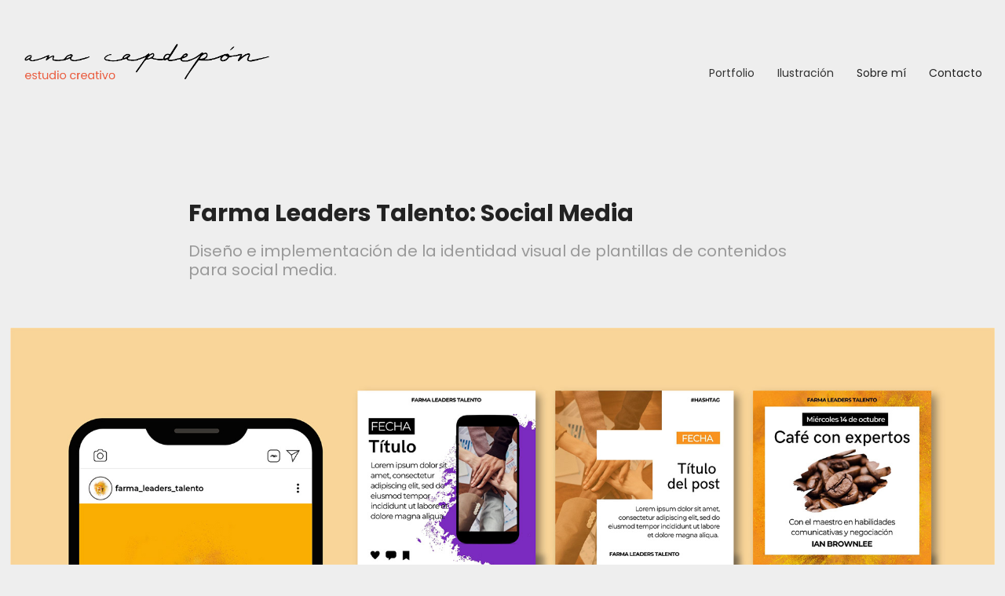

--- FILE ---
content_type: text/html; charset=utf-8
request_url: https://anacapdepon.com/farma-leaders-talento
body_size: 3551
content:
<!DOCTYPE HTML>
<html lang="en-US">
<head>
  <meta charset="UTF-8" />
  <meta name="viewport" content="width=device-width, initial-scale=1" />
      <meta name="keywords"  content="design,instagram,social media" />
      <meta name="description"  content="Diseño e implementación de la identidad visual de plantillas de contenidos para social media." />
      <meta name="twitter:card"  content="summary_large_image" />
      <meta name="twitter:site"  content="@AdobePortfolio" />
      <meta  property="og:title" content="Ana Capdepón - Farma Leaders Talento: Social Media" />
      <meta  property="og:description" content="Diseño e implementación de la identidad visual de plantillas de contenidos para social media." />
      <meta  property="og:image" content="https://cdn.myportfolio.com/36021aa0-f75f-4ea7-bdc3-d03c624eba1d/7bf7a3a3-8bc8-4ff8-92f7-c1175e3f4699_rwc_0x0x1080x739x1080.png?h=d5de5c873b9313a6c96dca94b088196e" />
        <link rel="icon" href="https://cdn.myportfolio.com/36021aa0-f75f-4ea7-bdc3-d03c624eba1d/90fc41e0-aff9-402d-9f8e-59bddd5b73b1_carw_1x1x32.png?h=f9c21c335838010f4955273e3d6dad05" />
        <link rel="apple-touch-icon" href="https://cdn.myportfolio.com/36021aa0-f75f-4ea7-bdc3-d03c624eba1d/70e97e17-8115-44c0-9f9f-6670c9ce7b92_carw_1x1x180.png?h=0829113d92833c372b49b88da7b78f80" />
      <link rel="stylesheet" href="/dist/css/main.css" type="text/css" />
      <link rel="stylesheet" href="https://cdn.myportfolio.com/36021aa0-f75f-4ea7-bdc3-d03c624eba1d/717829a48b5fad64747b7bf2f577ae731768823432.css?h=44b3a0243499b5d6164b379d7a9b9480" type="text/css" />
    <link rel="canonical" href="https://anacapdepon.com/farma-leaders-talento" />
      <title>Ana Capdepón - Farma Leaders Talento: Social Media</title>
    <script type="text/javascript" src="//use.typekit.net/ik/[base64].js?cb=35f77bfb8b50944859ea3d3804e7194e7a3173fb" async onload="
    try {
      window.Typekit.load();
    } catch (e) {
      console.warn('Typekit not loaded.');
    }
    "></script>
</head>
  <body class="transition-enabled">  <div class='page-background-video page-background-video-with-panel'>
  </div>
  <div class="js-responsive-nav">
    <div class="responsive-nav">
      <div class="close-responsive-click-area js-close-responsive-nav">
        <div class="close-responsive-button"></div>
      </div>
          <div class="nav-container">
            <nav data-hover-hint="nav">
                <div class="gallery-title"><a href="/portfolio" >Portfolio</a></div>
                <div class="gallery-title"><a href="/ilustracion" >Ilustración</a></div>
      <div class="page-title">
        <a href="/sobre-mi" >Sobre mí</a>
      </div>
      <div class="page-title">
        <a href="/contacto" >Contacto</a>
      </div>
            </nav>
          </div>
    </div>
  </div>
  <div class="site-wrap cfix">
    <div class="site-container">
      <div class="site-content e2e-site-content">
        <header class="site-header">
          <div class="logo-container">
              <div class="logo-wrap" data-hover-hint="logo">
                    <div class="logo e2e-site-logo-text logo-image  ">
    <a href="/portfolio" class="image-normal image-link">
      <img src="https://cdn.myportfolio.com/36021aa0-f75f-4ea7-bdc3-d03c624eba1d/a504518e-4f29-4636-b234-2e02244f208b_rwc_11x0x1223x399x4096.png?h=d8d9a263d4384717ba3a4ba501833fa4" alt="Ana Capdepón">
    </a>
</div>
              </div>
  <div class="hamburger-click-area js-hamburger">
    <div class="hamburger">
      <i></i>
      <i></i>
      <i></i>
    </div>
  </div>
          </div>
              <div class="nav-container">
                <nav data-hover-hint="nav">
                <div class="gallery-title"><a href="/portfolio" >Portfolio</a></div>
                <div class="gallery-title"><a href="/ilustracion" >Ilustración</a></div>
      <div class="page-title">
        <a href="/sobre-mi" >Sobre mí</a>
      </div>
      <div class="page-title">
        <a href="/contacto" >Contacto</a>
      </div>
                </nav>
              </div>
        </header>
        <main>
  <div class="page-container js-site-wrap" data-context="page.page.container" data-hover-hint="pageContainer">
    <section class="page standard-modules">
        <header class="page-header content" data-context="pages" data-identity="id:p64021fec0d5901df6abb3ac401349ea3c4fd9c7b1d206c0c440a2" data-hover-hint="pageHeader" data-hover-hint-id="p64021fec0d5901df6abb3ac401349ea3c4fd9c7b1d206c0c440a2">
            <h1 class="title preserve-whitespace e2e-site-logo-text">Farma Leaders Talento: Social Media</h1>
            <p class="description">Diseño e implementación de la identidad visual de plantillas de contenidos para social media.</p>
        </header>
      <div class="page-content js-page-content" data-context="pages" data-identity="id:p64021fec0d5901df6abb3ac401349ea3c4fd9c7b1d206c0c440a2">
        <div id="project-canvas" class="js-project-modules modules content">
          <div id="project-modules">
              
              <div class="project-module module image project-module-image js-js-project-module" >

  

  
     <div class="js-lightbox" data-src="https://cdn.myportfolio.com/36021aa0-f75f-4ea7-bdc3-d03c624eba1d/fc1f75e7-3b69-4164-ad5e-08bb0925c4d1.jpg?h=82f8be9bada5bf9e277c8e294cac241c">
           <img
             class="js-lazy e2e-site-project-module-image"
             src="[data-uri]"
             data-src="https://cdn.myportfolio.com/36021aa0-f75f-4ea7-bdc3-d03c624eba1d/fc1f75e7-3b69-4164-ad5e-08bb0925c4d1_rw_1920.jpg?h=68e0a830925f2b662199db5ad306031d"
             data-srcset="https://cdn.myportfolio.com/36021aa0-f75f-4ea7-bdc3-d03c624eba1d/fc1f75e7-3b69-4164-ad5e-08bb0925c4d1_rw_600.jpg?h=c494cdab4e9024b8b462b7e833cc2e40 600w,https://cdn.myportfolio.com/36021aa0-f75f-4ea7-bdc3-d03c624eba1d/fc1f75e7-3b69-4164-ad5e-08bb0925c4d1_rw_1200.jpg?h=ad251403020662144555fbdab5e15c72 1200w,https://cdn.myportfolio.com/36021aa0-f75f-4ea7-bdc3-d03c624eba1d/fc1f75e7-3b69-4164-ad5e-08bb0925c4d1_rw_1920.jpg?h=68e0a830925f2b662199db5ad306031d 1920w,"
             data-sizes="(max-width: 1920px) 100vw, 1920px"
             width="1920"
             height="0"
             style="padding-bottom: 71.33%; background: rgba(0, 0, 0, 0.03)"
             
           >
     </div>
  

</div>

              
              
              
              
              
              
              
              
          </div>
        </div>
      </div>
    </section>
  </div>
              <footer class="site-footer" data-hover-hint="footer">
                  <div class="social pf-footer-social" data-context="theme.footer" data-hover-hint="footerSocialIcons">
                    <ul>
                            <li>
                              <a href="https://www.linkedin.com/in/ana-capdepon/" target="_blank">
                                <svg version="1.1" id="Layer_1" xmlns="http://www.w3.org/2000/svg" xmlns:xlink="http://www.w3.org/1999/xlink" viewBox="0 0 30 24" style="enable-background:new 0 0 30 24;" xml:space="preserve" class="icon">
                                <path id="path-1_24_" d="M19.6,19v-5.8c0-1.4-0.5-2.4-1.7-2.4c-1,0-1.5,0.7-1.8,1.3C16,12.3,16,12.6,16,13v6h-3.4
                                  c0,0,0.1-9.8,0-10.8H16v1.5c0,0,0,0,0,0h0v0C16.4,9,17.2,7.9,19,7.9c2.3,0,4,1.5,4,4.9V19H19.6z M8.9,6.7L8.9,6.7
                                  C7.7,6.7,7,5.9,7,4.9C7,3.8,7.8,3,8.9,3s1.9,0.8,1.9,1.9C10.9,5.9,10.1,6.7,8.9,6.7z M10.6,19H7.2V8.2h3.4V19z"/>
                                </svg>
                              </a>
                            </li>
                            <li>
                              <a href="https://www.instagram.com/anacapdepon_estudio/" target="_blank">
                                <svg version="1.1" id="Layer_1" xmlns="http://www.w3.org/2000/svg" xmlns:xlink="http://www.w3.org/1999/xlink" viewBox="0 0 30 24" style="enable-background:new 0 0 30 24;" xml:space="preserve" class="icon">
                                <g>
                                  <path d="M15,5.4c2.1,0,2.4,0,3.2,0c0.8,0,1.2,0.2,1.5,0.3c0.4,0.1,0.6,0.3,0.9,0.6c0.3,0.3,0.5,0.5,0.6,0.9
                                    c0.1,0.3,0.2,0.7,0.3,1.5c0,0.8,0,1.1,0,3.2s0,2.4,0,3.2c0,0.8-0.2,1.2-0.3,1.5c-0.1,0.4-0.3,0.6-0.6,0.9c-0.3,0.3-0.5,0.5-0.9,0.6
                                    c-0.3,0.1-0.7,0.2-1.5,0.3c-0.8,0-1.1,0-3.2,0s-2.4,0-3.2,0c-0.8,0-1.2-0.2-1.5-0.3c-0.4-0.1-0.6-0.3-0.9-0.6
                                    c-0.3-0.3-0.5-0.5-0.6-0.9c-0.1-0.3-0.2-0.7-0.3-1.5c0-0.8,0-1.1,0-3.2s0-2.4,0-3.2c0-0.8,0.2-1.2,0.3-1.5c0.1-0.4,0.3-0.6,0.6-0.9
                                    c0.3-0.3,0.5-0.5,0.9-0.6c0.3-0.1,0.7-0.2,1.5-0.3C12.6,5.4,12.9,5.4,15,5.4 M15,4c-2.2,0-2.4,0-3.3,0c-0.9,0-1.4,0.2-1.9,0.4
                                    c-0.5,0.2-1,0.5-1.4,0.9C7.9,5.8,7.6,6.2,7.4,6.8C7.2,7.3,7.1,7.9,7,8.7C7,9.6,7,9.8,7,12s0,2.4,0,3.3c0,0.9,0.2,1.4,0.4,1.9
                                    c0.2,0.5,0.5,1,0.9,1.4c0.4,0.4,0.9,0.7,1.4,0.9c0.5,0.2,1.1,0.3,1.9,0.4c0.9,0,1.1,0,3.3,0s2.4,0,3.3,0c0.9,0,1.4-0.2,1.9-0.4
                                    c0.5-0.2,1-0.5,1.4-0.9c0.4-0.4,0.7-0.9,0.9-1.4c0.2-0.5,0.3-1.1,0.4-1.9c0-0.9,0-1.1,0-3.3s0-2.4,0-3.3c0-0.9-0.2-1.4-0.4-1.9
                                    c-0.2-0.5-0.5-1-0.9-1.4c-0.4-0.4-0.9-0.7-1.4-0.9c-0.5-0.2-1.1-0.3-1.9-0.4C17.4,4,17.2,4,15,4L15,4L15,4z"/>
                                  <path d="M15,7.9c-2.3,0-4.1,1.8-4.1,4.1s1.8,4.1,4.1,4.1s4.1-1.8,4.1-4.1S17.3,7.9,15,7.9L15,7.9z M15,14.7c-1.5,0-2.7-1.2-2.7-2.7
                                    c0-1.5,1.2-2.7,2.7-2.7s2.7,1.2,2.7,2.7C17.7,13.5,16.5,14.7,15,14.7L15,14.7z"/>
                                  <path d="M20.2,7.7c0,0.5-0.4,1-1,1s-1-0.4-1-1s0.4-1,1-1S20.2,7.2,20.2,7.7L20.2,7.7z"/>
                                </g>
                                </svg>
                              </a>
                            </li>
                            <li>
                              <a href="mailto:anacapdepon@gmail.com">
                                <svg version="1.1" id="Layer_1" xmlns="http://www.w3.org/2000/svg" xmlns:xlink="http://www.w3.org/1999/xlink" x="0px" y="0px" viewBox="0 0 30 24" style="enable-background:new 0 0 30 24;" xml:space="preserve" class="icon">
                                  <g>
                                    <path d="M15,13L7.1,7.1c0-0.5,0.4-1,1-1h13.8c0.5,0,1,0.4,1,1L15,13z M15,14.8l7.9-5.9v8.1c0,0.5-0.4,1-1,1H8.1c-0.5,0-1-0.4-1-1 V8.8L15,14.8z"/>
                                  </g>
                                </svg>
                              </a>
                            </li>
                    </ul>
                  </div>
                <div class="footer-text">
                  Powered by <a href="http://portfolio.adobe.com" target="_blank">Adobe Portfolio</a>
                </div>
              </footer>
        </main>
      </div>
    </div>
  </div>
</body>
<script type="text/javascript">
  // fix for Safari's back/forward cache
  window.onpageshow = function(e) {
    if (e.persisted) { window.location.reload(); }
  };
</script>
  <script type="text/javascript">var __config__ = {"page_id":"p64021fec0d5901df6abb3ac401349ea3c4fd9c7b1d206c0c440a2","theme":{"name":"geometric"},"pageTransition":true,"linkTransition":true,"disableDownload":true,"localizedValidationMessages":{"required":"This field is required","Email":"This field must be a valid email address"},"lightbox":{"enabled":true,"color":{"opacity":0.94,"hex":"#fff"}},"cookie_banner":{"enabled":false}};</script>
  <script type="text/javascript" src="/site/translations?cb=35f77bfb8b50944859ea3d3804e7194e7a3173fb"></script>
  <script type="text/javascript" src="/dist/js/main.js?cb=35f77bfb8b50944859ea3d3804e7194e7a3173fb"></script>
</html>
